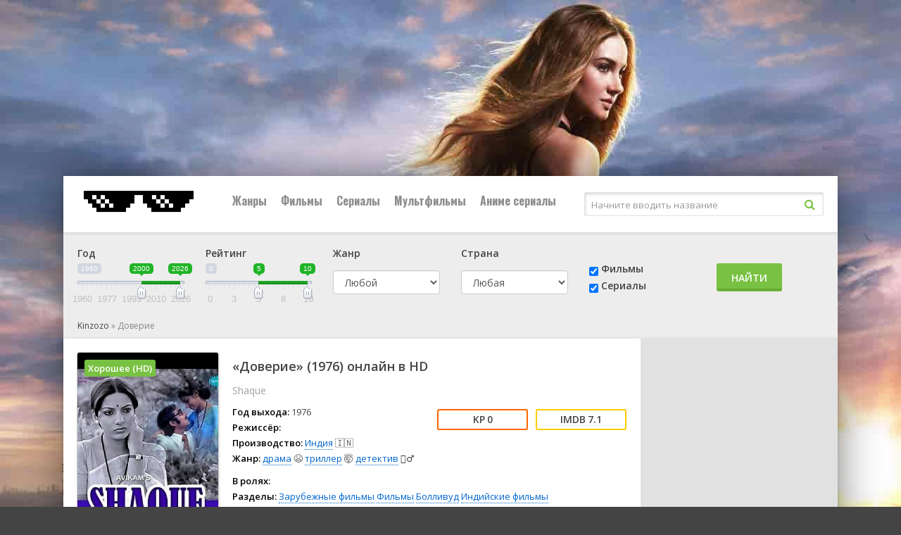

--- FILE ---
content_type: text/html; charset=utf-8
request_url: https://nu11.kinzozo.sbs/film/16476617~%D0%94%D0%BE%D0%B2%D0%B5%D1%80%D0%B8%D0%B5
body_size: 21880
content:
<!DOCTYPE html>
<html lang="ru">
<head>
<meta charset="utf-8">
<title>Доверие» (1976) Фильм смотреть онлайн в HD — Kinzozo</title>
<meta name="description" content="Смотреть Фильм «Доверие» онлайн и бесплатно на Kinzozo. Винод Джоши, его жена Мина и маленький сын Митту – счастливая и любящая семья. Однажды Винод возвращается домой и рассказывает жене, что на его работе было с...">


<link rel="canonical" href="/film/16476617~Доверие">
<meta property="og:image" content="http://nu11.kinzozo.sbs/static/types/cinema/posters/st-66139/25ce1dfe.jpg">
<meta property="og:site_name" content="Kinzozo">
<meta property="og:type" content="movie">
<meta property="og:title" content="Доверие смотреть Фильм в hd 720 - 1080">
<meta property="og:url" content="http://nu11.kinzozo.sbs/film/16476617~Доверие">
<meta name="viewport" content="width=device-width, initial-scale=1.0" />
<link rel="shortcut icon" href="/types/cinema/template/images/favicon/new/st-favicon3/3e1e2ef2.ico" />
<link rel="stylesheet" href="/types/cinema/template/lordfilm/bootstrap/css/bootstrap.min.css">
<!-- <link rel="stylesheet" href="/types/engine/template/css/font-awesome/5.3.1/css/all.min.css"> -->
<link rel="preload" href="/types/engine/template/css/font-awesome/5.3.1/css/all.min.css" as="style" onload="this.onload=null;this.rel='stylesheet'">
<noscript><link rel="stylesheet" href="/types/engine/template/css/font-awesome/5.3.1/css/all.min.css"></noscript>
<link href="/types/cinema/template/lordfilm/css/styles.css?183" type="text/css" rel="stylesheet" />
<!-- <link href="/types/cinema/template/lordfilm/css/styles_dark.css?183" type="text/css" rel="stylesheet" /> -->
<!-- <link href="/types/cinema/template/lordfilm/css/engine.css" type="text/css" rel="stylesheet" /> -->
<link rel="preload" href="/types/cinema/template/lordfilm/css/engine.css" as="style" onload="this.onload=null;this.rel='stylesheet'">
<noscript><link href="/types/cinema/template/lordfilm/css/engine.css" type="text/css" rel="stylesheet" /></noscript>
<!-- <link href="https://fonts.googleapis.com/css?family=Open+Sans:400,600|Oswald:700&amp;subset=cyrillic" rel="stylesheet"> -->
<link rel="preload" href="https://fonts.googleapis.com/css?family=Open+Sans:400,600|Oswald:700&amp;subset=cyrillic" as="style" onload="this.onload=null;this.rel='stylesheet'">
<noscript><link href="https://fonts.googleapis.com/css?family=Open+Sans:400,600|Oswald:700&amp;subset=cyrillic" rel="stylesheet"></noscript>
<meta name="theme-color" content="#111">
<link href="/types/cinema/template/lordfilm/css/timer.css" type="text/css" rel="stylesheet" />
<link href="/types/cinema/template/lordfilm/css/main.css?183" type="text/css" rel="stylesheet" />
<!--Plugin CSS file with desired skin-->
<link rel="stylesheet" href="/types/cinema/template/lordfilm/libs/ion-rangeslider/css/ion.rangeSlider.min.css"/>  
<style>
	#search {
		margin-bottom: 20px;
	}
	.searchType {
		padding-top: 22px;
	}
	.searchSubmit {
		padding-top: 24px;
	}
	.searchGenre label {
		margin-bottom: 15px;
	}
	.searchCountry label {
		margin-bottom: 15px;
	}
	/* чтобы не съезжало в col-sm формате */
	@media (min-width: 768px) and (max-width: 992px) {
		.searchGenre {
			min-height: 94px;
		}
	}

	body {
		background: #444 url(/types/cinema/template/images/bg/kinoffond.jpg) center top fixed;
	}
</style>
<!-- Livewire Styles --><style >[wire\:loading][wire\:loading], [wire\:loading\.delay][wire\:loading\.delay], [wire\:loading\.inline-block][wire\:loading\.inline-block], [wire\:loading\.inline][wire\:loading\.inline], [wire\:loading\.block][wire\:loading\.block], [wire\:loading\.flex][wire\:loading\.flex], [wire\:loading\.table][wire\:loading\.table], [wire\:loading\.grid][wire\:loading\.grid], [wire\:loading\.inline-flex][wire\:loading\.inline-flex] {display: none;}[wire\:loading\.delay\.none][wire\:loading\.delay\.none], [wire\:loading\.delay\.shortest][wire\:loading\.delay\.shortest], [wire\:loading\.delay\.shorter][wire\:loading\.delay\.shorter], [wire\:loading\.delay\.short][wire\:loading\.delay\.short], [wire\:loading\.delay\.default][wire\:loading\.delay\.default], [wire\:loading\.delay\.long][wire\:loading\.delay\.long], [wire\:loading\.delay\.longer][wire\:loading\.delay\.longer], [wire\:loading\.delay\.longest][wire\:loading\.delay\.longest] {display: none;}[wire\:offline][wire\:offline] {display: none;}[wire\:dirty]:not(textarea):not(input):not(select) {display: none;}:root {--livewire-progress-bar-color: #2299dd;}[x-cloak] {display: none !important;}[wire\:cloak] {display: none !important;}dialog#livewire-error::backdrop {background-color: rgba(0, 0, 0, .6);}</style>
</head>
<body>

<div class="wrap">

	<div class="wrap-center wrap-main">
	
		<header class="header" id="header">
			<div class="header-in wrap-center fx-row fx-middle">
				<a href="/" class="logo"><img src="/types/cinema/template/images/logo/lordfilm/logo2.png" alt="Kinzozo" /></a>
				<div class="btn-menu"><span class="fa fa-bars"></span></div>
				<ul class="hmenu fx-row to-mob">
	<li><a href="#">Жанры</a>
		<div class="hidden-menu clearfix">
			<ul class="hm-col">
				<li><a href="/genres/7~Аниме">👩‍🎤 Аниме</a></li><li><a href="/genres/1848~Биография">📔 Биография</a></li><li><a href="/genres/65~Боевик">😎 Боевик</a></li><li><a href="/genres/5217~Вестерн">🐎 Вестерн</a></li><li><a href="/genres/843~Военный">👨‍✈️ Военный</a></li><li><a href="/genres/67~Детектив">🕵️‍♂️ Детектив</a></li><li><a href="/genres/1891~Детский">👶 Детский</a></li><li><a href="/genres/6013~Документальный">📑 Документальный</a></li><li><a href="/genres/50~Драма">😫 Драма</a></li><li><a href="/genres/84253~Игра">🎲 Игра</a></li><li><a href="/genres/1166~История">📖 История</a></li><li><a href="/genres/11~Комедия">🤪 Комедия</a></li><li><a href="/genres/24579~Концерт">🎙 Концерт</a></li><li><a href="/genres/431~Короткометражка">🎥 Короткометражка</a></li><li><a href="/genres/517~Криминал">🔪 Криминал</a></li><li><a href="/genres/10~Мелодрама">👫 Мелодрама</a></li><li><a href="/genres/99~Музыка">🎼 Музыка</a></li><li><a href="/genres/8~Мультфильм">🧚‍♀️ Мультфильм</a></li><li><a href="/genres/97~Мюзикл">🕺 Мюзикл</a></li><li><a href="/genres/9042~Новости">👨‍💼 Новости</a></li><li><a href="/genres/12~Приключения">🎒 Приключения</a></li><li><a href="/genres/11729~Реальное+тв">👨‍💻 Реальное тв</a></li><li><a href="/genres/98~Семейный">👨‍👩‍👧‍👦 Семейный</a></li><li><a href="/genres/478~Спорт">⚽ Спорт</a></li><li><a href="/genres/86744~Ток-шоу">🎤 Ток-шоу</a></li><li><a href="/genres/66~Триллер">🤯 Триллер</a></li><li><a href="/genres/418~Ужасы">😱 Ужасы</a></li><li><a href="/genres/9~Фантастика">🧙‍♀️ Фантастика</a></li><li><a href="/genres/21594~Фильм-нуар">🤠 Фильм-нуар</a></li><li><a href="/genres/83~Фэнтези">🧝‍♂️ Фэнтези</a></li><li><a href="/genres/13420~Церемония">🏅 Церемония</a></li>
			</ul>
		</div>
	</li>
	<li><a href="/group/7~Фильмы">Фильмы</a></li>
	<li><a href="/group/6~Сериалы">Сериалы</a></li>
	<li><a href="/group/12~Мультфильмы">Мультфильмы</a></li>
	<!-- <li><a href="/group/246~Мультсериалы">Мультсериалы</a></li> -->
	<li><a href="/group/247~Аниме+сериалыы">Аниме сериалы</a></li>
	
</ul>
				<style>
					.search-helper {
						margin-right: 20px;
						position: absolute;
						background-color: #fff;
						border: 1px solid #ccc;
						border-radius: 5px;
						padding: 10px;
					}
					.search-helper-list li {
						margin: 5px;
						font-size: 12px;
					}
				</style>
				<div class="search-wrap fx-1 to-mob">
					<form wire:snapshot="{&quot;data&quot;:{&quot;query&quot;:null,&quot;movies&quot;:null,&quot;domain&quot;:[[],{&quot;key&quot;:&quot;ru.kinzozo.com&quot;,&quot;class&quot;:&quot;App\\Models\\Domain&quot;,&quot;relations&quot;:[&quot;redirectTo&quot;,&quot;cinemaDomain&quot;,&quot;cinemaDomain.engineDomain&quot;,&quot;cinemaDomain.engineDomain.redirectTo&quot;,&quot;cinemaDomain.engineDomain.yandexRedirectTo&quot;,&quot;cinemaDomain.engineDomain.googleRedirectTo&quot;,&quot;cinemaDomain.engineDomain.bingRedirectTo&quot;,&quot;cinemaDomain.engineDomain.ruDomain&quot;,&quot;cinemaDomain.engineDomain.yandexRuDomain&quot;,&quot;cinemaDomain.engineDomain.googleRuDomain&quot;,&quot;cinemaDomain.engineDomain.bingRuDomain&quot;,&quot;metrika&quot;,&quot;template&quot;],&quot;s&quot;:&quot;elmdl&quot;}],&quot;requestedDomain&quot;:[[],{&quot;key&quot;:&quot;nu11.kinzozo.sbs&quot;,&quot;class&quot;:&quot;App\\Models\\Domain&quot;,&quot;relations&quot;:[&quot;mirrorOf&quot;,&quot;mirrorOf.redirectTo&quot;,&quot;mirrorOf.cinemaDomain&quot;,&quot;mirrorOf.cinemaDomain.engineDomain&quot;,&quot;mirrorOf.cinemaDomain.engineDomain.redirectTo&quot;,&quot;mirrorOf.cinemaDomain.engineDomain.yandexRedirectTo&quot;,&quot;mirrorOf.cinemaDomain.engineDomain.googleRedirectTo&quot;,&quot;mirrorOf.cinemaDomain.engineDomain.bingRedirectTo&quot;,&quot;mirrorOf.cinemaDomain.engineDomain.ruDomain&quot;,&quot;mirrorOf.cinemaDomain.engineDomain.yandexRuDomain&quot;,&quot;mirrorOf.cinemaDomain.engineDomain.googleRuDomain&quot;,&quot;mirrorOf.cinemaDomain.engineDomain.bingRuDomain&quot;,&quot;mirrorOf.metrika&quot;,&quot;mirrorOf.template&quot;,&quot;parentDomain&quot;,&quot;parentDomain.recaptchaKey&quot;],&quot;s&quot;:&quot;elmdl&quot;}],&quot;focus&quot;:false,&quot;filter_opened&quot;:false,&quot;filter_name&quot;:&quot;\u0412\u0441\u0435&quot;,&quot;template&quot;:null},&quot;memo&quot;:{&quot;id&quot;:&quot;KgNkfh8SfNeix5alQDNz&quot;,&quot;name&quot;:&quot;cinema.dropdown-search&quot;,&quot;path&quot;:&quot;film\/16476617~%D0%94%D0%BE%D0%B2%D0%B5%D1%80%D0%B8%D0%B5&quot;,&quot;method&quot;:&quot;GET&quot;,&quot;release&quot;:&quot;a-a-a&quot;,&quot;children&quot;:[],&quot;scripts&quot;:[],&quot;assets&quot;:[],&quot;errors&quot;:[],&quot;locale&quot;:&quot;ru&quot;},&quot;checksum&quot;:&quot;40cc0702489c3e964889453ceaaa074c99d67b1e3ac4435459192edfa0aa510a&quot;}" wire:effects="{&quot;partials&quot;:[]}" wire:id="KgNkfh8SfNeix5alQDNz" method="get" action="/search" x-data="{ focus: false }" @click.outside="focus = false">
    <input type="hidden" name="do" value="search" />
    <input type="hidden" name="subaction" value="search" />
    <div class="search-box">
        <input class="main-search" name="q" placeholder="Начните вводить название" autocomplete="off"
            type="text" wire:model.live="query" @focus="focus = true" />
        <button type="submit"><span class="fa fa-search"></span></button>
    </div>
    <div class="search-helper" x-show="focus">
        <ul class="search-helper-list">
            <!--[if BLOCK]><![endif]--><!--[if ENDBLOCK]><![endif]-->        </ul>
    </div>
</form>
				</div>
			</div>
		</header>
		
		<!-- END HEADER -->
		
		<div class="content">
			
		
			<main class="main">
				<!-- <div class="row">
  <div class="col-12 text-right">
    <button class="btn btn-success btnTop50 savedMoviesBtn mb-3" data-toggle="collapse" data-target="#savedMoviesWrapper">
      <i class="fas fa-play"></i> Продолжить просмотр
    </button>
    <script>
      document.addEventListener("DOMContentLoaded", function() {
        savedMoviesLoaded = false;
        $('.savedMoviesBtn').on('click',function(){
          if (!savedMoviesLoaded) {
            showSavedMovies('savedMovies');
            savedMoviesLoaded = true;
          }
        });
      });
    </script>
    <a class="btn btn-success mb-3" href="/top50">
      <i class="fas fa-trophy"></i> ТОП 50
    </a>
     <a class="btn btn-success btnTop50 mb-3" href="/api/lucky">
      <i class="fas fa-gift"></i> МНЕ ПОВЕЗЕТ
    </a>
     <a href="/compilations" class="btn btn-success mb-3">
      Подборки <i class="fas fa-medal"></i>
    </a>
  </div>
</div> -->
<div class="collapse mb-3" id="savedMoviesWrapper">
  <div class="sect">
    <div class="sect-cont sect-items clearfix" id="savedMovies">
    </div>
  </div>
</div>
<!-- убрать  show если верну кнопку -->
<div class="mb-3" id="search">
  <div class="card card-body">
    <form class="my-2 my-lg-0" method="post" action="/search">
      <div class="row">
        <!-- <div class="col-6 col-md-3 col-lg-2">
          <div class="form-group">
            <label>Название</label>
            <input class="form-control mr-sm-2 cool-search" type="search" name="q" placeholder="Кино или сериал" aria-label="Search" value="" autocomplete="off">
            <div class="dropdown-menu cool-search-helper" style="width: 200px; padding: 0;">
              <ul class="list-group cool-search-helper-list">

              </ul>
            </div>
          </div>
        </div> -->
        <script>
          document.addEventListener("DOMContentLoaded", function() {
            $('.cool-search').keyup(function(){
              query = $('.cool-search').val();
              if (query.length > 1) {
                $.ajax({
                  method: "GET",
                  url: "/api/searchInputHelper",
                  data: { q: query }
                })
                .done(function( msg ) {
              // alert(msg);
              $('.cool-search-helper').fadeIn();
              $('.cool-search-helper-list').html(msg);
            })
              } else {
                $('.cool-search-helper-list').html('');
              }
            });
          });
        </script>
        <!-- <div class="col-6 col-md-3 col-lg-3 types">
          <div class="btn-group btn-group-toggle" data-toggle="buttons">
            <label class="btn btn-secondary all">
              <input type="radio" name="options" value="" autocomplete="off"> Все
            </label>
            <label class="btn btn-secondary movie">
              <input type="radio" name="options" value="2" autocomplete="off"> Фильмы
            </label>
            <label class="btn btn-secondary serial">
              <input type="radio" name="options" value="1" autocomplete="off"> Сериалы
            </label>
          </div>
        </div> -->
        <div class="col-6 col-xs-6 col-sm-4 col-md-2 col-lg-2">
          <div class="form-group">
            <label>Год</label>
            <div id="yearRange">
            </div>
            <input type="hidden" name="yearFrom" value="">
            <input type="hidden" name="yearTo" value="">
            <!-- <select class="form-control" name="year">
              <option value="">Любой</option>
              <option value="2026" >2026</option>
<option value="2025" >2025</option>
<option value="2024" >2024</option>
<option value="2023" >2023</option>
<option value="2022" >2022</option>
<option value="2021" >2021</option>
<option value="2020" >2020</option>
<option value="2019" >2019</option>
<option value="2018" >2018</option>
<option value="2017" >2017</option>
<option value="2016" >2016</option>
<option value="2015" >2015</option>
<option value="2014" >2014</option>
<option value="2013" >2013</option>
<option value="2012" >2012</option>
<option value="2011" >2011</option>
<option value="2010" >2010</option>
<option value="2009" >2009</option>
<option value="2008" >2008</option>
<option value="2007" >2007</option>
<option value="2006" >2006</option>
<option value="2005" >2005</option>
<option value="2004" >2004</option>
<option value="2003" >2003</option>
<option value="2002" >2002</option>
<option value="2001" >2001</option>
<option value="2000" >2000</option>
<option value="1999" >1999</option>
<option value="1998" >1998</option>
<option value="1997" >1997</option>
<option value="1996" >1996</option>
<option value="1995" >1995</option>
<option value="1994" >1994</option>
<option value="1993" >1993</option>
<option value="1992" >1992</option>
<option value="1991" >1991</option>
<option value="1990" >1990</option>
<option value="1989" >1989</option>
<option value="1988" >1988</option>
<option value="1987" >1987</option>
<option value="1986" >1986</option>
<option value="1985" >1985</option>
<option value="1984" >1984</option>
<option value="1983" >1983</option>
<option value="1982" >1982</option>
<option value="1981" >1981</option>
<option value="1980" >1980</option>
<option value="1979" >1979</option>
<option value="1978" >1978</option>
<option value="1977" >1977</option>
<option value="1976" >1976</option>
<option value="1975" >1975</option>
<option value="1974" >1974</option>
<option value="1973" >1973</option>
<option value="1972" >1972</option>
<option value="1971" >1971</option>
<option value="1970" >1970</option>
<option value="1969" >1969</option>
<option value="1968" >1968</option>
<option value="1967" >1967</option>
<option value="1966" >1966</option>
<option value="1965" >1965</option>
<option value="1964" >1964</option>
<option value="1963" >1963</option>
<option value="1962" >1962</option>
<option value="1961" >1961</option>
<option value="1960" >1960</option>
<option value="1959" >1959</option>
<option value="1958" >1958</option>
<option value="1957" >1957</option>
<option value="1956" >1956</option>
<option value="1955" >1955</option>
<option value="1954" >1954</option>
<option value="1953" >1953</option>
<option value="1952" >1952</option>
<option value="1951" >1951</option>
<option value="1950" >1950</option>
<option value="1949" >1949</option>
<option value="1948" >1948</option>
<option value="1947" >1947</option>
<option value="1946" >1946</option>
<option value="1945" >1945</option>
<option value="1944" >1944</option>
<option value="1943" >1943</option>
<option value="1942" >1942</option>
<option value="1941" >1941</option>
<option value="1940" >1940</option>
<option value="1939" >1939</option>
<option value="1938" >1938</option>
<option value="1937" >1937</option>
<option value="1936" >1936</option>
<option value="1935" >1935</option>
<option value="1934" >1934</option>
<option value="1933" >1933</option>
<option value="1932" >1932</option>
<option value="1931" >1931</option>
<option value="1930" >1930</option>
<option value="1929" >1929</option>
<option value="1928" >1928</option>
<option value="1927" >1927</option>
<option value="1926" >1926</option>
<option value="1925" >1925</option>
<option value="1924" >1924</option>
<option value="1923" >1923</option>
<option value="1922" >1922</option>
<option value="1921" >1921</option>
<option value="1920" >1920</option>
<option value="1919" >1919</option>
<option value="1918" >1918</option>
<option value="1917" >1917</option>
<option value="1916" >1916</option>
<option value="1915" >1915</option>
<option value="1914" >1914</option>
<option value="1913" >1913</option>
<option value="1912" >1912</option>
<option value="1911" >1911</option>
<option value="1910" >1910</option>
<option value="1909" >1909</option>
<option value="1908" >1908</option>
<option value="1907" >1907</option>
<option value="1906" >1906</option>
<option value="1905" >1905</option>
<option value="1904" >1904</option>
<option value="1903" >1903</option>
<option value="1902" >1902</option>
<option value="1898" >1898</option>
<option value="1895" >1895</option>

            </select> -->
          </div>
        </div>
        <div class="col-6 col-xs-6 col-sm-4 col-md-2 col-lg-2 searchRating">
          <div class="form-group">
            <label>Рейтинг</label>
            <div id="ratingRange">
            </div>
            <input type="hidden" name="ratingFrom" value="">
            <input type="hidden" name="ratingTo" value="">
          </div>
        </div>
        <div class="col-6 col-xs-6 col-sm-4 col-md-2 col-lg-2 searchGenre">
          <div class="form-group">
            <label>Жанр</label>
            <select class="form-control" name="genre">
              <option value="">Любой</option>
              <option value="7" >👩‍🎤 аниме</option>
<option value="8" >🧚‍♀️ мультфильм</option>
<option value="9" >🧙‍♀️ фантастика</option>
<option value="10" >👫 мелодрама</option>
<option value="11" >🤪 комедия</option>
<option value="12" >🎒 приключения</option>
<option value="50" >😫 драма</option>
<option value="65" >😎 боевик</option>
<option value="66" >🤯 триллер</option>
<option value="67" >🕵️‍♂️ детектив</option>
<option value="83" >🧝‍♂️ фэнтези</option>
<option value="97" >🕺 мюзикл</option>
<option value="98" >👨‍👩‍👧‍👦 семейный</option>
<option value="99" >🎼 музыка</option>
<option value="418" >😱 ужасы</option>
<option value="431" >🎥 короткометражка</option>
<option value="478" >⚽ спорт</option>
<option value="517" >🔪 криминал</option>
<option value="843" >👨‍✈️ военный</option>
<option value="1166" >📖 история</option>
<option value="1848" >📔 биография</option>
<option value="1891" >👶 детский</option>
<option value="3614" >💑 для взрослых</option>
<option value="5217" >🐎 вестерн</option>
<option value="6013" >📑 документальный</option>
<option value="9042" >👨‍💼 новости</option>
<option value="11729" >👨‍💻 реальное тв</option>
<option value="13420" >🏅 церемония</option>
<option value="21594" >🤠 фильм-нуар</option>
<option value="24579" >🎙 концерт</option>
<option value="84253" >🎲 игра</option>
<option value="86744" >🎤 ток-шоу</option>

            </select>
          </div>
        </div>
        <div class="col-6 col-xs-6 col-sm-4 col-md-2 col-lg-2 searchCountry">
          <div class="form-group">
            <label>Страна</label>
            <select class="form-control" name="country">
              <option value="">Любая</option>
              <!-- <option value="406">🇷🇺 Россия</option> -->
              <option value="202">🇺🇸 США</option>
              <option value="2536" >🇦🇺 Австралия</option>
<option value="10666" >🇦🇹 Австрия</option>
<option value="57465" >🇦🇿 Азербайджан</option>
<option value="12433" >🇦🇱 Албания</option>
<option value="36674" >🇩🇿 Алжир</option>
<option value="82195" >🇦🇴 Ангола</option>
<option value="93193" >🇦🇩 Андорра</option>
<option value="199701" > Антарктида</option>
<option value="132393" > Антильские Острова</option>
<option value="6937" >🇦🇷 Аргентина</option>
<option value="80228" >🇦🇲 Армения</option>
<option value="19112" >🇦🇼 Аруба</option>
<option value="89699" >🇦🇫 Афганистан</option>
<option value="81415" >🇧🇸 Багамы</option>
<option value="112147" >🇧🇩 Бангладеш</option>
<option value="196652" > Барбадос</option>
<option value="49377" >🇧🇭 Бахрейн</option>
<option value="9361" >🇧🇾 Беларусь</option>
<option value="145045" >🇧🇿 Белиз</option>
<option value="668497" > Белоруссия</option>
<option value="101" >🇧🇪 Бельгия</option>
<option value="668798" > Бенин</option>
<option value="668947" > Берег Слоновой кости</option>
<option value="138198" >🇧🇲 Бермуды</option>
<option value="668780" > Бирма</option>
<option value="11008" >🇧🇬 Болгария</option>
<option value="80593" >🇧🇴 Боливия</option>
<option value="42245" >🇧🇦 Босния и Герцеговина</option>
<option value="266686" > Босния-Герцеговина</option>
<option value="40753" >🇧🇼 Ботсвана</option>
<option value="3995" >🇧🇷 Бразилия</option>
<option value="668701" > Бруней-Даруссалам</option>
<option value="235064" > Буркина-Фасо</option>
<option value="668949" > Бурунди</option>
<option value="54014" >🇧🇹 Бутан</option>
<option value="139583" >🇻🇺 Вануату</option>
<option value="152647" >🇻🇦 Ватикан</option>
<option value="635" >🇬🇧 Великобритания</option>
<option value="4165" >🇭🇺 Венгрия</option>
<option value="34086" >🇻🇪 Венесуэла</option>
<option value="668699" > Виргинские Острова</option>
<option value="668627" > Виргинские Острова (Великобритания)</option>
<option value="6897" >🇻🇳 Вьетнам</option>
<option value="668595" > Вьетнам Северный</option>
<option value="137572" >🇭🇹 Гаити</option>
<option value="668864" > Гамбия</option>
<option value="51590" >🇬🇭 Гана</option>
<option value="180284" > Гваделупа</option>
<option value="132523" >🇬🇹 Гватемала</option>
<option value="668757" > Гвинея</option>
<option value="668700" > Гвинея-Бисау</option>
<option value="3286" >🇩🇪 Германия</option>
<option value="71620" >🇩🇪 Германия (ГДР)</option>
<option value="14808" >🇩🇪 Германия (ФРГ)</option>
<option value="668848" > Гибралтар</option>
<option value="668647" > Гондурас</option>
<option value="265" >🇭🇰 Гонконг</option>
<option value="169257" >🇬🇱 Гренландия</option>
<option value="15500" >🇬🇷 Греция</option>
<option value="8252" >🇬🇪 Грузия</option>
<option value="6330" >🇩🇰 Дания</option>
<option value="668702" > Джибути</option>
<option value="13542" >🇩🇴 Доминикана</option>
<option value="38553" >🇪🇬 Египет</option>
<option value="115661" >🇿🇲 Замбия</option>
<option value="13532" >🇿🇼 Зимбабве</option>
<option value="8595" >🇮🇱 Израиль</option>
<option value="7409" >🇮🇳 Индия</option>
<option value="7015" >🇮🇩 Индонезия</option>
<option value="4121" >🇯🇴 Иордания</option>
<option value="90291" >🇮🇶 Ирак</option>
<option value="7233" >🇮🇷 Иран</option>
<option value="2774" >🇮🇪 Ирландия</option>
<option value="7098" >🇮🇸 Исландия</option>
<option value="1110" >🇪🇸 Испания</option>
<option value="3285" >🇮🇹 Италия</option>
<option value="668865" > Йемен</option>
<option value="668594" > Кабо-Верде</option>
<option value="10285" >🇰🇿 Казахстан</option>
<option value="53638" >🇰🇾 Каймановы острова</option>
<option value="15581" >🇰🇭 Камбоджа</option>
<option value="18110" >🇨🇲 Камерун</option>
<option value="115" >🇨🇦 Канада</option>
<option value="7234" >🇶🇦 Катар</option>
<option value="51588" >🇰🇪 Кения</option>
<option value="23202" >🇨🇾 Кипр</option>
<option value="668510" > Киргизия</option>
<option value="264" >🇨🇳 Китай</option>
<option value="18037" >🇨🇴 Колумбия</option>
<option value="126751" >🇨🇬 Конго</option>
<option value="162479" >🇨🇬 Конго (ДРК)</option>
<option value="668650" > Корея</option>
<option value="98168" >🇰🇵 Корея Северная</option>
<option value="1103" >🇰🇷 Корея Южная</option>
<option value="128994" >🇽🇰 Косово</option>
<option value="133655" >🇨🇷 Коста-Рика</option>
<option value="668697" > Кот-д’Ивуар</option>
<option value="19846" >🇨🇺 Куба</option>
<option value="15389" >🇰🇼 Кувейт</option>
<option value="109501" >🇰🇬 Кыргызстан</option>
<option value="104067" >🇱🇦 Лаос</option>
<option value="9314" >🇱🇻 Латвия</option>
<option value="668609" > Лесото</option>
<option value="58382" >🇱🇷 Либерия</option>
<option value="13203" >🇱🇧 Ливан</option>
<option value="15388" >🇱🇾 Ливия</option>
<option value="7167" >🇱🇹 Литва</option>
<option value="60735" >🇱🇮 Лихтенштейн</option>
<option value="2775" >🇱🇺 Люксембург</option>
<option value="668571" > Маврикий</option>
<option value="122800" >🇲🇷 Мавритания</option>
<option value="120393" >🇲🇬 Мадагаскар</option>
<option value="32836" >🇲🇴 Макао</option>
<option value="20998" >🇲🇰 Македония</option>
<option value="178883" > Малави</option>
<option value="23792" >🇲🇾 Малайзия</option>
<option value="199405" > Мали</option>
<option value="199700" > Мальдивы</option>
<option value="43827" >🇲🇹 Мальта</option>
<option value="15390" >🇲🇦 Марокко</option>
<option value="668626" > Мартиника</option>
<option value="8001" >🇲🇽 Мексика</option>
<option value="668589" > Мозамбик</option>
<option value="156214" >🇲🇩 Молдова</option>
<option value="29186" >🇲🇨 Монако</option>
<option value="106623" >🇲🇳 Монголия</option>
<option value="236748" > Мьянма</option>
<option value="13531" >🇳🇦 Намибия</option>
<option value="2537" >🇳🇵 Непал</option>
<option value="119526" >🇳🇬 Нигерия</option>
<option value="2567" >🇳🇱 Нидерланды</option>
<option value="216153" > Никарагуа</option>
<option value="12297" >🇳🇿 Новая Зеландия</option>
<option value="668514" > Новая Каледония</option>
<option value="7097" >🇳🇴 Норвегия</option>
<option value="1588" >🇦🇪 ОАЭ</option>
<option value="158910" >🇵🇸 Оккупированная Палестинская территория</option>
<option value="668773" > Оман</option>
<option value="76880" >🇮🇲 Остров Мэн</option>
<option value="668936" > Остров Святой Елены</option>
<option value="20326" >🇵🇰 Пакистан</option>
<option value="205519" > Палау</option>
<option value="20339" >🇵🇸 Палестина</option>
<option value="87396" >🇵🇦 Панама</option>
<option value="76842" >🇵🇬 Папуа - Новая Гвинея</option>
<option value="106353" >🇵🇾 Парагвай</option>
<option value="22740" >🇵🇪 Перу</option>
<option value="551" >🇵🇱 Польша</option>
<option value="305" >🇵🇹 Португалия</option>
<option value="24623" >🇵🇷 Пуэрто Рико</option>
<option value="90301" >🇷🇪 Реюньон</option>
<option value="155180" >🇷🇼 Руанда</option>
<option value="13173" >🇷🇴 Румыния</option>
<option value="123113" >🇸🇻 Сальвадор</option>
<option value="668948" > Сан-Марино</option>
<option value="51589" >🇸🇦 Саудовская Аравия</option>
<option value="668605" > Северная Македония</option>
<option value="239476" > Сейшельские острова</option>
<option value="13202" >🇸🇳 Сенегал</option>
<option value="668863" > Сент-Китс и Невис</option>
<option value="20732" >🇷🇸 Сербия</option>
<option value="141051" >🇷🇸 Сербия и Черногория</option>
<option value="13444" >🇸🇬 Сингапур</option>
<option value="159388" >🇸🇾 Сирия</option>
<option value="1351" >🇸🇰 Словакия</option>
<option value="47881" >🇸🇮 Словения</option>
<option value="668767" > СНГ</option>
<option value="144327" >🇸🇴 Сомали</option>
<option value="17621" >🇷🇺 СССР</option>
<option value="144328" >🇸🇩 Судан</option>
<option value="202" >🇺🇸 США</option>
<option value="234425" > Сьерра-Леоне</option>
<option value="66713" >🇹🇯 Таджикистан</option>
<option value="634" >🇹🇭 Таиланд</option>
<option value="1926" >🇹🇼 Тайвань</option>
<option value="22741" >🇹🇿 Танзания</option>
<option value="668648" > Тринидад и Тобаго</option>
<option value="32285" >🇹🇳 Тунис</option>
<option value="217669" > Туркменистан</option>
<option value="1837" >🇹🇷 Турция</option>
<option value="137573" >🇺🇬 Уганда</option>
<option value="6517" >🇺🇿 Узбекистан</option>
<option value="6813" >🇺🇦 Украина</option>
<option value="14013" >🇺🇾 Уругвай</option>
<option value="668709" > Фарерские острова</option>
<option value="97552" >🇫🇯 Фиджи</option>
<option value="518" >🇵🇭 Филиппины</option>
<option value="6331" >🇫🇮 Финляндия</option>
<option value="100" >🇫🇷 Франция</option>
<option value="149567" >🇵🇫 Французская Полинезия</option>
<option value="1352" >🇭🇷 Хорватия</option>
<option value="668786" > ЦАР</option>
<option value="162124" >🇹🇩 Чад</option>
<option value="103157" >🇲🇪 Черногория</option>
<option value="1350" >🇨🇿 Чехия</option>
<option value="37503" >🇨🇿 Чехословакия</option>
<option value="9109" >🇨🇱 Чили</option>
<option value="9649" >🇨🇭 Швейцария</option>
<option value="6329" >🇸🇪 Швеция</option>
<option value="64554" >🇱🇰 Шри-Ланка</option>
<option value="98141" >🇪🇨 Эквадор</option>
<option value="668724" > Эритрея</option>
<option value="10600" >🇪🇪 Эстония</option>
<option value="175978" >🇪🇹 Эфиопия</option>
<option value="8512" >🇿🇦 ЮАР</option>
<option value="18228" > Югославия</option>
<option value="60873" > Югославия (ФР)</option>
<option value="98159" >🇯🇲 Ямайка</option>
<option value="13" >🇯🇵 Япония</option>

            </select>
          </div>
        </div>
        <!--  <div class="col-6 col-md-3 col-lg-2">
          <div class="form-group">
            <label>Сортировать</label>
            <select class="form-control" name="order">
              <option value="topRated" >По рейтингу</option>
<option value="mostRecent" >По дате</option>
<option value="recentAndTopRated" >Популярные новинки</option>

            </select>
          </div>
        </div> -->
        <div class="col-6 col-xs-6 col-sm-4 col-md-2 col-lg-2 searchType">
          <!-- <label>&nbsp;</label> -->
         <div class="form-group">
          <div class="form-check">
            <input class="form-check-input" type="checkbox" name="typeMovie" id="typeMovie" value="2" checked>
            <label class="form-check-label" for="typeMovie">
              Фильмы
            </label>
          </div>
          <div class="form-check">
            <input class="form-check-input" type="checkbox" name="typeSerial" id="typeSerial" value="1" checked>
            <label class="form-check-label" for="typeSerial">
              Сериалы
            </label>
          </div>
        </div>
      </div>
      <div class="col-6 col-xs-6 col-sm-4 col-md-2 col-lg-2 searchSubmit">
        <!-- <label>&nbsp;</label> -->
        <button class="btn btn-outline-success my-0 my-sm-0" type="submit" style="display: block;">Найти</button>
      </div>
      </div>
    </form>
  </div>
</div>

<script>
  document.addEventListener("DOMContentLoaded", function() {
    ratingFrom = '';
    ratingTo = '';
    yearFrom = '';
    yearTo = '';
    typeMovie = '';
    typeSerial = '';
    if (!ratingFrom) {
      ratingFrom = '5';
    }
    if (!ratingTo) {
      ratingTo = '10';
    }
    if (!yearFrom) {
      yearFrom = '2000';
    }
    if (!yearTo) {
      yearTo = '2026';
    }
    if (!typeMovie) {
      $('#typeMovie').prop('checked',false);
    }
    if (!typeSerial) {
      $('#typeSerial').prop('checked',false);
    }
    if (!typeMovie & !typeSerial) {
      $('#typeMovie').prop('checked',true); 
      $('#typeSerial').prop('checked',true);
    }
    $("#ratingRange").ionRangeSlider({
      type: "double",
      grid: true,
      min: 0,
      max: 10,
      from: ratingFrom,
      to: ratingTo,
      skin: "modern",
      onChange: function (data) {
        $('input[name="ratingFrom"]').val(data.from);
        $('input[name="ratingTo"]').val(data.to);
      },
      onStart: function (data) {
        $('input[name="ratingFrom"]').val(data.from);
        $('input[name="ratingTo"]').val(data.to);
      }
    });

    $("#yearRange").ionRangeSlider({
      type: "double",
      grid: true,
      min: 1960,
      max: 2026,
      from: yearFrom,
      to: yearTo,
      skin: "modern",
      prettify_enabled: false,
      onChange: function (data) {
        $('input[name="yearFrom"]').val(data.from);
        $('input[name="yearTo"]').val(data.to);
      },
      onStart: function (data) {
        $('input[name="yearFrom"]').val(data.from);
        $('input[name="yearTo"]').val(data.to);
      }
    });
  });
</script>


<script type="application/ld+json">
    {"@context":"https:\/\/schema.org","@type":"Movie","name":"Доверие","image":"https:\/\/nu11.kinzozo.sbs\/static\/types\/cinema\/posters\/66139.jpg","dateCreated":"2022-12-17T16:36:32+03:00","url":"https:\/\/nu11.kinzozo.sbs\/film\/16476617~Доверие","director":{"@type":"Person","name":""},"aggregateRating":{"@type":"AggregateRating","bestRating":10,"worstRating":0,"ratingValue":6.6,"ratingCount":128}}
</script>

<script type="application/ld+json">
    {"@context":"https:\/\/schema.org","@type":"VideoObject","name":"Доверие","description":"Винод Джоши, его жена Мина и маленький сын Митту – счастливая и любящая семья. Однажды Винод возвращается домой и рассказывает жене, что на его работе было сове...","thumbnailUrl":"https:\/\/nu11.kinzozo.sbs\/static\/types\/cinema\/posters\/66139.jpg","uploadDate":"2022-12-17T16:36:32+03:00","embedUrl":"https:\/\/nu11.kinzozo.sbs\/embed-players\/16476617"}
</script>
	
<script type="application/ld+json">
  {
    "@context": "https://schema.org",
    "@type": "BreadcrumbList",
    "itemListElement": [{
      "@type": "ListItem",
      "position": 1,
      "name": "Kinzozo",
      "item": "https://nu11.kinzozo.sbs"
    },{
      "@type": "ListItem",
      "position": 2,
      "name": "Доверие",
      "item": "https://nu11.kinzozo.sbs/film/16476617~Доверие"
    }]
  }
</script>
<div class="speedbar nowrap">
	<span id="dle-speedbar">
		<span>
			<a href="/">
				<span>Kinzozo</span>
				<meta>
			</a>
		</span>
		&raquo; 
		<span>
			<span>Доверие</span>
		</span>
	</span>
</div>
				<div class="clearfix" id="in-full">
				    <article class="full ignore-select">

	<div class="fmain">
	
		<div class="fcols fx-row">
		
			<div class="fleft fx-1 fx-row">
			
				<div class="fleft-desc fx-1">
					<h1>«Доверие» (1976) онлайн в HD</h1>
                    <div class="foriginal">Shaque</div>
                    
                   
					<div class="flists fx-row">
                         
						<ul class="flist">
							
							<li><span>Год выхода:</span> 1976</li>
							<li><span>Режиссёр:</span> <ul class="movieInfoList"></ul></li>
                    		<!-- <li><span>Сценарий:</span> </li> -->
                    		<!-- <li><span>Продюсер:</span> Том Списс</li> -->
							<li><span>Производство:</span> <ul class="movieInfoList"><li><a href="/search?tag=7409&amp;index" title="Фильмы и сериалы из Индия">Индия</a> 🇮🇳</li>
</ul></li>
						    <li><span>Жанр:</span> <ul class="movieInfoList"><li><a href="/genres/50~Драма" title="Смотреть все &laquo;драма&raquo;">драма</a> 😫</li>
<li><a href="/genres/66~Триллер" title="Смотреть все &laquo;триллер&raquo;">триллер</a> 🤯</li>
<li><a href="/genres/67~Детектив" title="Смотреть все &laquo;детектив&raquo;">детектив</a> 🕵️‍♂️</li>
</ul></li>
							<!-- <li><span>Время:</span> 91 мин.</li> -->
						</ul> 

						<ul class="flist">
							<!-- <li><span>Качество:</span> 720 - 1080</li> -->
							<li class="frates fx-row">
								<div class="frate frate-kp" data-text="kp"><span>0</span></div>
								<div class="frate frate-imdb" data-text="imdb"><span>7.1</span></div>
							</li>
						</ul>
						
						<ul class="flist flist-wide">
              <!--    <li itemscope itemtype="http://schema.org/AggregateRating"><span itemprop="itemReviewed">Рейтинг фильма:</span> <span itemprop="ratingValue">0</span> / <span itemprop="bestRating">10</span> (<span itemprop="ratingCount">0</span> голосов)</li> -->
							<li><span>В ролях:</span> <ul class="movieInfoList"></ul></li>
              <li><span>Разделы:</span> <ul class="movieInfoList"><li><a href="/group/4" title="Фильмы и сериалы в категории &laquo;Зарубежные фильмы&raquo;">Зарубежные фильмы</a></li>
<li><a href="/group/7" title="Фильмы и сериалы в категории &laquo;Фильмы&raquo;">Фильмы</a></li>
<li><a href="/group/251" title="Фильмы и сериалы в категории &laquo;Болливуд&raquo;">Болливуд</a></li>
<li><a href="/group/355" title="Фильмы и сериалы в категории &laquo;Индийские фильмы&raquo;">Индийские фильмы</a></li>
</ul></li>
						</ul>

												
					</div>
				</div>
				
				<div class="fleft-img fx-first">
				<div class="fleft-img-in side-sticky">
					<div class="fposter img-wide">
						<picture>   
							<source srcset="/static/types/cinema/posters-webp/st-66139/a3bbfa6a.webp" type="image/webp">   
								<img srcset="/static/types/cinema/posters/st-66139/25ce1dfe.jpg" alt="Доверие"> 
							</picture>
                        <div class="th-series">Хорошее (HD)</div>
					</div>
					
					<div class="flikes fx-row">
						<div class="rate-plus ps" id="ps-20434" onclick="doRateLD('plus', '20434');"><span class="fa fa-thumbs-up"></span></div>
						<div class="slide-circle"></div>
						<div class="rate-minus ms" id="ms-20434" onclick="doRateLD('minus', '20434');"><span class="fa fa-thumbs-down"></span></div>
					</div>
					<div class="fvotes hidden"><div class="hidden"><span id="ratig-layer-20434" class="ignore-select"><span class="ratingtypeplusminus ignore-select ratingzero" >0</span></span></div> <span id="vote-num-id-20434">0</span> голосов</div>
					
				</div>
				</div>
				<div class="fsubtitle icon-l icon-blue"><span class="fa fa-file-text-o"></span> О чем Фильм Доверие: <div class="date_creat" title="Дата редактирования">17.12.2022</div></div>
					<div class="fdesc clearfix slice-this">
						Винод Джоши, его жена Мина и маленький сын Митту – счастливая и любящая семья. Однажды Винод возвращается домой и рассказывает жене, что на его работе было совершено убийство и украдена крупная сумма денег. За это преступление был арестован и осужден один из сотрудников фирмы. После этих событий Винод вдруг разбогател, семья переехала в богатый дом, появилась машина, прислуга. Из анонимного письма Мина узнает, что другой сослуживец подозревает в совершении преступления Винода. Муж, шокированный недоверием жены, отрицает все обвинения, но не может объяснить происхождение богатства. Проводя собственное расследование, Мина все более убеждается, что убийца и грабитель – ее собственный муж.
					</div>

					<div class="movieEpisodesDataList episodes fx-row">
						<h5>Дата выхода новых серий:</h5>
						<div class="collapse" id="episodesDataList">
							                        </div>
						<a role="button" class="show-more collapsed" data-toggle="collapse" href="#episodesDataList" data-toggle="collapse"></a>
					</div>
					<script>
						document.addEventListener("DOMContentLoaded", function() {
							// если есть график выхода новых серий, то скрываем блок "Список доступных серий"
							// alert($('#episodesDataList').is(':empty'));
							$('#episodesDataList').html($.trim($('#episodesDataList').html()));
							// alert($('#episodesDataList').is(':empty'));
							if ($('#episodesDataList').is(':empty')) {
								$('.movieEpisodesDataList').hide();
							} else {
								$('.episodesList').hide();
							}
							// если нет графика выхода новых серий, то скрываем этот блок
							$('#episodesDataList').html($.trim($('#episodesDataList').html()));
							if ($('#episodesDataList').is(':empty')) {
								$('.movieEpisodesDataList').hide();
							}
						});
					</script>

				<div class="fsubtitle"><h2>Смотреть Фильм Доверие (1976) онлайн в хорошем качестве</h2></div>
                
                
                
                
<div class="fplayer tabs-box playerBlock">

	<div style="background: #000 url(/types/cinema/template/templates/kinogo/images/loader.svg) no-repeat 50% 50%; min-height: 460px;">
		<div wire:snapshot="{&quot;data&quot;:{&quot;players&quot;:null,&quot;domainMovieId&quot;:null,&quot;domainMovie&quot;:[[],{&quot;key&quot;:16476617,&quot;class&quot;:&quot;cinema\\app\\models\\eloquent\\DomainMovie&quot;,&quot;relations&quot;:[&quot;movie&quot;,&quot;movie.tags&quot;,&quot;movie.episodes&quot;,&quot;groups&quot;,&quot;articles&quot;],&quot;s&quot;:&quot;elmdl&quot;}],&quot;movieEpisode&quot;:null,&quot;domain&quot;:null,&quot;template&quot;:null,&quot;country&quot;:null,&quot;isRealBot&quot;:false,&quot;isEmbed&quot;:false,&quot;activePlayer&quot;:null,&quot;availablePlayers&quot;:null},&quot;memo&quot;:{&quot;id&quot;:&quot;mzLZJwLNl3ySTG79lXvR&quot;,&quot;name&quot;:&quot;cinema.players&quot;,&quot;path&quot;:&quot;film\/16476617~%D0%94%D0%BE%D0%B2%D0%B5%D1%80%D0%B8%D0%B5&quot;,&quot;method&quot;:&quot;GET&quot;,&quot;release&quot;:&quot;a-a-a&quot;,&quot;children&quot;:[],&quot;scripts&quot;:[],&quot;assets&quot;:[],&quot;lazyLoaded&quot;:false,&quot;lazyIsolated&quot;:true,&quot;errors&quot;:[],&quot;locale&quot;:&quot;ru&quot;},&quot;checksum&quot;:&quot;440449089b1a75a80b2141ed44ec6afcf05cea2121992572dbdfb4d8d6d54b33&quot;}" wire:effects="{&quot;partials&quot;:[]}" wire:id="mzLZJwLNl3ySTG79lXvR" x-intersect="$wire.__lazyLoad(&#039;[base64]&#039;)"></div>	</div>
			
			<div class="fshare">
				<span class="fa fa-facebook" data-id="fb"></span>
				<span class="fa fa-vk" data-id="vk"></span>
				<span class="fa fa-odnoklassniki" data-id="ok"></span>
				<span class="fa fa-twitter" data-id="tw"></span>
				<span class="fa fa-paper-plane" data-id="tlg"></span>
			</div>
			<div class="sub-text clearfix">
			<span class="fa fa-mobile"></span>
            <p><strong>Смотреть Фильм Доверие (1976) бесплатно онлайн в хорошем качестве HD</strong> на телефоне в формате MP4. С нашего сайта Kinzozo можно скачать кино Доверие в хорошем качестве. И не забудьте поставить лайк!</p>
		</div>		
		</div>
		
		<!-- END FPLAYER -->
			</div>
			
			<!-- END FLEFT -->
			
			<div class="fright">
				 <div class="side-sticky">
				 	
				 	








				   <!-- <img src="/types/cinema/template/lordfilm/images/rkl210.jpg" alt="Реклама" /> -->
				</div>
			</div>
			
			<!-- END FRIGHT -->
			
		</div>
		
		<!-- END FCOLS -->
		
		
	
	</div>
	
	<!-- END FMAIN -->

    <div wire:snapshot="{&quot;data&quot;:{&quot;domain&quot;:[[],{&quot;key&quot;:&quot;ru.kinzozo.com&quot;,&quot;class&quot;:&quot;App\\Models\\Domain&quot;,&quot;relations&quot;:[&quot;redirectTo&quot;,&quot;cinemaDomain&quot;,&quot;cinemaDomain.engineDomain&quot;,&quot;cinemaDomain.engineDomain.redirectTo&quot;,&quot;cinemaDomain.engineDomain.yandexRedirectTo&quot;,&quot;cinemaDomain.engineDomain.googleRedirectTo&quot;,&quot;cinemaDomain.engineDomain.bingRedirectTo&quot;,&quot;cinemaDomain.engineDomain.ruDomain&quot;,&quot;cinemaDomain.engineDomain.yandexRuDomain&quot;,&quot;cinemaDomain.engineDomain.googleRuDomain&quot;,&quot;cinemaDomain.engineDomain.bingRuDomain&quot;,&quot;metrika&quot;,&quot;template&quot;],&quot;s&quot;:&quot;elmdl&quot;}],&quot;requestedDomain&quot;:[[],{&quot;key&quot;:&quot;nu11.kinzozo.sbs&quot;,&quot;class&quot;:&quot;App\\Models\\Domain&quot;,&quot;relations&quot;:[&quot;mirrorOf&quot;,&quot;mirrorOf.redirectTo&quot;,&quot;mirrorOf.cinemaDomain&quot;,&quot;mirrorOf.cinemaDomain.engineDomain&quot;,&quot;mirrorOf.cinemaDomain.engineDomain.redirectTo&quot;,&quot;mirrorOf.cinemaDomain.engineDomain.yandexRedirectTo&quot;,&quot;mirrorOf.cinemaDomain.engineDomain.googleRedirectTo&quot;,&quot;mirrorOf.cinemaDomain.engineDomain.bingRedirectTo&quot;,&quot;mirrorOf.cinemaDomain.engineDomain.ruDomain&quot;,&quot;mirrorOf.cinemaDomain.engineDomain.yandexRuDomain&quot;,&quot;mirrorOf.cinemaDomain.engineDomain.googleRuDomain&quot;,&quot;mirrorOf.cinemaDomain.engineDomain.bingRuDomain&quot;,&quot;mirrorOf.metrika&quot;,&quot;mirrorOf.template&quot;,&quot;parentDomain&quot;,&quot;parentDomain.recaptchaKey&quot;],&quot;s&quot;:&quot;elmdl&quot;}],&quot;domainMovie&quot;:[[],{&quot;key&quot;:16476617,&quot;class&quot;:&quot;cinema\\app\\models\\eloquent\\DomainMovie&quot;,&quot;relations&quot;:[&quot;movie&quot;,&quot;movie.tags&quot;,&quot;movie.episodes&quot;,&quot;groups&quot;,&quot;articles&quot;],&quot;s&quot;:&quot;elmdl&quot;}],&quot;name&quot;:null,&quot;text&quot;:null,&quot;captchaResponse&quot;:null},&quot;memo&quot;:{&quot;id&quot;:&quot;KGw9TIJAPKT1UfkVjUIA&quot;,&quot;name&quot;:&quot;cinema.movie-comments&quot;,&quot;path&quot;:&quot;film\/16476617~%D0%94%D0%BE%D0%B2%D0%B5%D1%80%D0%B8%D0%B5&quot;,&quot;method&quot;:&quot;GET&quot;,&quot;release&quot;:&quot;a-a-a&quot;,&quot;children&quot;:[],&quot;scripts&quot;:[],&quot;assets&quot;:[],&quot;errors&quot;:[],&quot;locale&quot;:&quot;ru&quot;},&quot;checksum&quot;:&quot;3d90f51c93411f6c7099a414d32247c500671f478945e3a1745280007d978c3f&quot;}" wire:effects="{&quot;partials&quot;:[],&quot;listeners&quot;:[&quot;answer&quot;]}" wire:id="KGw9TIJAPKT1UfkVjUIA" class="sect fcomms">

    <div class="card mb-5" style="margin-bottom: 30px;">
        <div class="card-body">
            <div class="mb-3">
                <!--[if BLOCK]><![endif]--><!--[if ENDBLOCK]><![endif]-->            </div>
        </div>
    </div>

    <div class="sect-header fx-row fx-middle fx-start">
        <div class="frels-title icon-right">
            Оставь свой отзыв
            <span class="fa fa-comments"></span>
        </div>
    </div>
    <div class="sect-cont fx-row">
        <div class="full-comms" id="full-comms">
            <div id="dle-ajax-comments"></div>
        </div>
        <div class="add-comms no-comms">
            <form id="form-comment">
                <div class="add-comm-form" id="add-comms">
                    <div class="ac-inputs fx-row">
                        <input type="text" maxlength="35" wire:model="name" id="name" placeholder="Ваше имя" />
                    </div>
                    <div class="ac-textarea">
                        <div class="bb-editor">
                            <textarea wire:model="text" id="comments" cols="70" rows="10"></textarea>
                        </div>
                    </div>
                    <div>
                        <button id="form-comment-button" type="submit">
                            Добавить комментарий
                        </button>
                    </div>
                </div>
                <input type="hidden" name="_token" value="mSvPHyQKlcBuFVVhQADJh4vqcXGEXtddOSS3V3JI" autocomplete="off">            </form>
            
            <!--[if BLOCK]><![endif]-->    <script>
        // перехватываем сабмит формы и подгружаем капчу
        document.getElementById('form-comment').addEventListener('submit', function(e) {
            e.preventDefault();
            // генерим скрипт капчи
            script = document.createElement("script");
            script.src =
                'https://www.google.com/recaptcha/api.js?render=6LfV46YnAAAAAI7ZGu_d-cI08_Mp9m9Auj8sd-AH';
            script.onload = function() {
                grecaptcha.ready(function() {
                    grecaptcha.execute(
                        '6LfV46YnAAAAAI7ZGu_d-cI08_Mp9m9Auj8sd-AH', {
                            action: 'submit'
                        }).then(function(token) {
                        // передаем ответ в livewire компонент
                        Livewire.find('KGw9TIJAPKT1UfkVjUIA').set('captchaResponse', token);
                        // вызываем сабмит компонента
                        Livewire.find('KGw9TIJAPKT1UfkVjUIA').submit();
                    });
                });
            };
            document.body.appendChild(script);
        });
    </script>
<!--[if ENDBLOCK]><![endif]-->        </div>
    </div>
</div>
	
	<div wire:snapshot="{&quot;data&quot;:{&quot;domain&quot;:[[],{&quot;key&quot;:&quot;ru.kinzozo.com&quot;,&quot;class&quot;:&quot;App\\Models\\Domain&quot;,&quot;relations&quot;:[&quot;redirectTo&quot;,&quot;cinemaDomain&quot;,&quot;cinemaDomain.engineDomain&quot;,&quot;cinemaDomain.engineDomain.redirectTo&quot;,&quot;cinemaDomain.engineDomain.yandexRedirectTo&quot;,&quot;cinemaDomain.engineDomain.googleRedirectTo&quot;,&quot;cinemaDomain.engineDomain.bingRedirectTo&quot;,&quot;cinemaDomain.engineDomain.ruDomain&quot;,&quot;cinemaDomain.engineDomain.yandexRuDomain&quot;,&quot;cinemaDomain.engineDomain.googleRuDomain&quot;,&quot;cinemaDomain.engineDomain.bingRuDomain&quot;,&quot;metrika&quot;,&quot;template&quot;],&quot;s&quot;:&quot;elmdl&quot;}],&quot;order&quot;:&quot;mr&quot;,&quot;orders&quot;:[{&quot;mr&quot;:&quot;\u043f\u043e \u0434\u0430\u0442\u0435&quot;,&quot;bt&quot;:&quot;\u043f\u043e \u0430\u043b\u0444\u0430\u0432\u0438\u0442\u0443&quot;,&quot;tr&quot;:&quot;\u043f\u043e \u0440\u0435\u0439\u0442\u0438\u043d\u0433\u0443&quot;,&quot;mv&quot;:&quot;\u043f\u043e \u043f\u0440\u043e\u0441\u043c\u043e\u0442\u0440\u0430\u043c&quot;,&quot;mc&quot;:&quot;\u043f\u043e \u043a\u043e\u043c\u043c\u0435\u043d\u0442\u0430\u0440\u0438\u044f\u043c&quot;,&quot;by&quot;:&quot;\u043f\u043e \u0433\u043e\u0434\u0443&quot;,&quot;mrv&quot;:&quot;\u0433\u043e\u0440\u044f\u0447\u0438\u0435 \u043d\u043e\u0432\u0438\u043d\u043a\u0438&quot;,&quot;mrr&quot;:&quot;\u043f\u043e\u0441\u043b\u0435\u0434\u043d\u0438\u0435 \u0440\u0435\u043b\u0438\u0437\u044b&quot;,&quot;wr&quot;:&quot;\u0445\u0443\u0434\u0448\u0435\u0435&quot;},{&quot;s&quot;:&quot;arr&quot;}],&quot;cached&quot;:false,&quot;limit&quot;:12,&quot;page&quot;:null,&quot;currentLimit&quot;:null,&quot;maxLimit&quot;:100,&quot;genre_id&quot;:null,&quot;year&quot;:null,&quot;country_id&quot;:null,&quot;group&quot;:null,&quot;onlyWithPoster&quot;:false,&quot;groupName&quot;:null,&quot;studio_id&quot;:null,&quot;rating&quot;:null,&quot;searchQuery&quot;:null,&quot;tag&quot;:null,&quot;yearFrom&quot;:null,&quot;yearTo&quot;:null,&quot;ratingFrom&quot;:null,&quot;ratingTo&quot;:null,&quot;type&quot;:null,&quot;hasTypes&quot;:[[],{&quot;s&quot;:&quot;arr&quot;}],&quot;hasGenres&quot;:[[],{&quot;s&quot;:&quot;arr&quot;}],&quot;hasCountries&quot;:[[],{&quot;s&quot;:&quot;arr&quot;}],&quot;hasStudios&quot;:[[],{&quot;s&quot;:&quot;arr&quot;}],&quot;hasGroups&quot;:[[],{&quot;s&quot;:&quot;arr&quot;}],&quot;yearRange&quot;:[[],{&quot;s&quot;:&quot;arr&quot;}],&quot;ratingRange&quot;:[[],{&quot;s&quot;:&quot;arr&quot;}],&quot;domainMovie&quot;:[[],{&quot;key&quot;:16476617,&quot;class&quot;:&quot;cinema\\app\\models\\eloquent\\DomainMovie&quot;,&quot;relations&quot;:[&quot;movie&quot;,&quot;movie.tags&quot;,&quot;movie.episodes&quot;,&quot;groups&quot;,&quot;articles&quot;],&quot;s&quot;:&quot;elmdl&quot;}],&quot;view&quot;:&quot;same-movies&quot;,&quot;watchList&quot;:false,&quot;favorites&quot;:false,&quot;withFilters&quot;:false,&quot;filament&quot;:false,&quot;fullFilters&quot;:false,&quot;mountedActions&quot;:[[],{&quot;s&quot;:&quot;arr&quot;}],&quot;defaultAction&quot;:null,&quot;defaultActionArguments&quot;:null,&quot;defaultActionContext&quot;:null,&quot;defaultTableAction&quot;:null,&quot;defaultTableActionRecord&quot;:null,&quot;defaultTableActionArguments&quot;:null,&quot;componentFileAttachments&quot;:[[],{&quot;s&quot;:&quot;arr&quot;}],&quot;areSchemaStateUpdateHooksDisabledForTesting&quot;:false,&quot;discoveredSchemaNames&quot;:[[],{&quot;s&quot;:&quot;arr&quot;}],&quot;paginators&quot;:[[],{&quot;s&quot;:&quot;arr&quot;}]},&quot;memo&quot;:{&quot;id&quot;:&quot;djauWjU8IWVNaMtSjjH5&quot;,&quot;name&quot;:&quot;cinema.templates.movie-list&quot;,&quot;path&quot;:&quot;film\/16476617~%D0%94%D0%BE%D0%B2%D0%B5%D1%80%D0%B8%D0%B5&quot;,&quot;method&quot;:&quot;GET&quot;,&quot;release&quot;:&quot;a-a-a&quot;,&quot;children&quot;:[],&quot;scripts&quot;:[],&quot;assets&quot;:[],&quot;lazyLoaded&quot;:false,&quot;lazyIsolated&quot;:true,&quot;errors&quot;:[],&quot;locale&quot;:&quot;ru&quot;},&quot;checksum&quot;:&quot;4932280087398e0661d60a0189c4fc93ad199a223fdd2c339fb8540d7cd2e3e8&quot;}" wire:effects="{&quot;partials&quot;:[],&quot;url&quot;:{&quot;defaultAction&quot;:{&quot;as&quot;:&quot;action&quot;,&quot;use&quot;:&quot;replace&quot;,&quot;alwaysShow&quot;:false,&quot;except&quot;:null},&quot;defaultActionArguments&quot;:{&quot;as&quot;:&quot;actionArguments&quot;,&quot;use&quot;:&quot;replace&quot;,&quot;alwaysShow&quot;:false,&quot;except&quot;:null},&quot;defaultActionContext&quot;:{&quot;as&quot;:&quot;actionContext&quot;,&quot;use&quot;:&quot;replace&quot;,&quot;alwaysShow&quot;:false,&quot;except&quot;:null},&quot;defaultTableAction&quot;:{&quot;as&quot;:&quot;tableAction&quot;,&quot;use&quot;:&quot;replace&quot;,&quot;alwaysShow&quot;:false,&quot;except&quot;:null},&quot;defaultTableActionRecord&quot;:{&quot;as&quot;:&quot;tableActionRecord&quot;,&quot;use&quot;:&quot;replace&quot;,&quot;alwaysShow&quot;:false,&quot;except&quot;:null},&quot;defaultTableActionArguments&quot;:{&quot;as&quot;:&quot;tableActionArguments&quot;,&quot;use&quot;:&quot;replace&quot;,&quot;alwaysShow&quot;:false,&quot;except&quot;:null}}}" wire:id="djauWjU8IWVNaMtSjjH5" x-intersect="$wire.__lazyLoad(&#039;[base64]&#039;)"></div>	
</article>
</div>



			</main>
		
		</div>
		<!-- END CONTENT -->
		
		<footer class="footer fx-row">
			<div class="ft-col ft-desc">
				&copy; "Kinzozo" - на сайте 112396 кино картины с хорошим HD качеством.
				<div class="ft-counter">
				    <!-- <img src="/types/cinema/template/lordfilm/images/count.png" alt='LiveInternet'> -->
                
                </div>
			</div>
		
			<div class="ft-col ft-menu">
				<span>Информация</span>
				<ul>
				    <li><a href="/sitemap.xml">Карта сайта</a></li>
				    <li><a href="/pravo.html">Правообладателям</a></li>
				    <li><a href="/articles">Статьи</a></li>
				    <li><a href="/">Главная</a></li>
				</ul>
			</div>
            	<div class="ft-col ft-menu">
            		<!-- <script src="//vk.com/js/api/openapi.js?121"></script>
            		<div id="vk_groups"></div>
            		<script>
            			VK.Widgets.Group("vk_groups", {mode: 1, width: "306", height: "400", color1: 'FFFFFF', color2: '2B587A', color3: '5B7FA6'}, 69086143);
            		</script> -->
			</div>
		</footer>
		
		<!-- END FOOTER -->
	
	</div>
	
	<!-- END WRAP-MAIN -->

</div>

<!-- END WRAP -->

<!--noindex-->


<!-- <div class="login-box not-logged">
	<form method="post">
		<div class="login-title">Авторизация</div>
		<div class="login-avatar"><span class="fa fa-user"></span></div>
		<div class="login-input"><input type="text" name="login_name" id="login_name" placeholder="Ваш логин"/></div>
		<div class="login-input"><input type="password" name="login_password" id="login_password" placeholder="Ваш пароль" /></div>
		<div class="login-check">
			<label for="login_not_save">
				<input type="checkbox" name="login_not_save" id="login_not_save" value="1"/>
				<span>Запомнить</span>
			</label> 
		</div>
		<div class="login-btn"><button onclick="submit();" type="submit" title="Вход">Войти на сайт</button></div>
		<input name="login" type="hidden" id="login" value="submit" />
		<div class="login-btm fx-row">
			<a href="/?do=register" class="log-register">Регистрация</a>
			<a href="https://lordfilm.net/index.php?do=lostpassword">Восстановить пароль</a>
		</div>
		<div class="login-soc-title">Или войти через</div>
		<div class="login-soc-btns">
			
			
			
			
			
			
		</div>
	</form>
</div>
 -->
<!--/noindex-->

<!-- Yandex.Metrika counter -->
<script type="text/javascript">
    document.addEventListener("DOMContentLoaded", function() {
        (function(m, e, t, r, i, k, a) {
            m[i] = m[i] || function() {
                (m[i].a = m[i].a || []).push(arguments)
            };
            m[i].l = 1 * new Date();
            for (var j = 0; j < document.scripts.length; j++) {
                if (document.scripts[j].src === r) {
                    return;
                }
            }
            k = e.createElement(t), a = e.getElementsByTagName(t)[0], k.async = 1, k.src = r, a.parentNode
                .insertBefore(k, a)
        })
        (window, document, "script", "https://mc.webvisor.org/metrika/tag_ww.js", "ym");

        
            ym(91537838, "init", {
                clickmap: true,
                trackLinks: true,
                accurateTrackBounce: true,
                webvisor: false
            });
        
        ym(67951732, "init", {
            clickmap: true,
            trackLinks: true,
            accurateTrackBounce: true,
            webvisor: false,
            params: {
                group: "ru.kinzozo.com",
            }
        });
    });
</script>
<noscript>
            <div>
            <img src="https://mc.yandex.ru/watch/91537838"
                style="position:absolute; left:-9999px;" alt="" />
        </div>
        <div>
        <img src="https://mc.yandex.ru/watch/67951732"
            style="position:absolute; left:-9999px;" alt="" />
    </div>
</noscript>
<!-- /Yandex.Metrika counter -->





<link href="/types/cinema/template/lordfilm/css/index.css" rel="stylesheet" type="text/css">
<script src="/types/cinema/template/lordfilm/js/index_general.js"></script>
<script src="/types/cinema/template/lordfilm/js/dle_js.js"></script>
<script src="/types/cinema/template/lordfilm/js/libs.js?1"></script>  
<script src="/types/cinema/template/lordfilm/js/timer.js"></script>
<script src="/types/cinema/template/js/main.js?183"></script>  
<script src="/types/cinema/template/bootstrap/js/bootstrap.min.js?183"></script>
<div wire:snapshot="{&quot;data&quot;:{&quot;domain&quot;:[[],{&quot;key&quot;:&quot;ru.kinzozo.com&quot;,&quot;class&quot;:&quot;App\\Models\\Domain&quot;,&quot;relations&quot;:[&quot;redirectTo&quot;,&quot;cinemaDomain&quot;,&quot;cinemaDomain.engineDomain&quot;,&quot;cinemaDomain.engineDomain.redirectTo&quot;,&quot;cinemaDomain.engineDomain.yandexRedirectTo&quot;,&quot;cinemaDomain.engineDomain.googleRedirectTo&quot;,&quot;cinemaDomain.engineDomain.bingRedirectTo&quot;,&quot;cinemaDomain.engineDomain.ruDomain&quot;,&quot;cinemaDomain.engineDomain.yandexRuDomain&quot;,&quot;cinemaDomain.engineDomain.googleRuDomain&quot;,&quot;cinemaDomain.engineDomain.bingRuDomain&quot;,&quot;metrika&quot;,&quot;template&quot;,&quot;components&quot;],&quot;s&quot;:&quot;elmdl&quot;}]},&quot;memo&quot;:{&quot;id&quot;:&quot;hVvfB2LumqgY7XErCs7q&quot;,&quot;name&quot;:&quot;notifier&quot;,&quot;path&quot;:&quot;film\/16476617~%D0%94%D0%BE%D0%B2%D0%B5%D1%80%D0%B8%D0%B5&quot;,&quot;method&quot;:&quot;GET&quot;,&quot;release&quot;:&quot;a-a-a&quot;,&quot;children&quot;:[],&quot;scripts&quot;:[&quot;2443021095-0&quot;],&quot;assets&quot;:[],&quot;errors&quot;:[],&quot;locale&quot;:&quot;ru&quot;},&quot;checksum&quot;:&quot;789e57ed3cf955a65515fde40c78c893c565a97fdfdc53c967b3167ed7f20038&quot;}" wire:effects="{&quot;partials&quot;:[],&quot;scripts&quot;:{&quot;2443021095-0&quot;:&quot;        &lt;script&gt;\n            window.notify = function({\n                type = &#039;info&#039;,\n                message\n            }) {\n                alert(message);\n            };\n        &lt;\/script&gt;\n        &quot;},&quot;listeners&quot;:[&quot;notify&quot;]}" wire:id="hVvfB2LumqgY7XErCs7q">
        </div>
<!--Plugin JavaScript file-->
<script src="/types/cinema/template/lordfilm/libs/ion-rangeslider/js/ion.rangeSlider.min.js"></script>
<script>
<!--
var dle_root       = '/';
var dle_admin      = '';
var dle_login_hash = '19898d2483464a30b6dc9bc6729a82d494f3e193';
var dle_group      = 5;
var dle_skin       = 'lordfilm';
var dle_wysiwyg    = '-1';
var quick_wysiwyg  = '1';
var dle_act_lang   = ["Да", "Нет", "Ввод", "Отмена", "Сохранить", "Удалить", "Загрузка. Пожалуйста, подождите..."];
var menu_short     = 'Быстрое редактирование';
var menu_full      = 'Полное редактирование';
var menu_profile   = 'Просмотр профиля';
var menu_send      = 'Отправить сообщение';
var menu_uedit     = 'Админцентр';
var dle_info       = 'Информация';
var dle_confirm    = 'Подтверждение';
var dle_prompt     = 'Ввод информации';
var dle_req_field  = 'Заполните все необходимые поля';
var dle_del_agree  = 'Вы действительно хотите удалить? Данное действие невозможно будет отменить';
var dle_spam_agree = 'Вы действительно хотите отметить пользователя как спамера? Это приведёт к удалению всех его комментариев';
var dle_complaint  = 'Укажите текст Вашей жалобы для администрации:';
var dle_big_text   = 'Выделен слишком большой участок текста.';
var dle_orfo_title = 'Укажите комментарий для администрации к найденной ошибке на странице';
var dle_p_send     = 'Отправить';
var dle_p_send_ok  = 'Уведомление успешно отправлено';
var dle_save_ok    = 'Изменения успешно сохранены. Обновить страницу?';
var dle_reply_title= 'Ответ на комментарий';
var dle_tree_comm  = '0';
var dle_del_news   = 'Удалить статью';
var dle_sub_agree  = 'Вы действительно хотите подписаться на комментарии к данной публикации?';
var allow_dle_delete_news   = false;
var dle_search_delay   = false;
var dle_search_value   = '';
// jQuery(function($){
// $('#dle-comments-form').submit(function() {
// 	doAddComments();
// 	return false;
// });
// FastSearch();
// });
//-->
</script>
<script src="/livewire/livewire.min.js?id=0f6341c0"   data-csrf="mSvPHyQKlcBuFVVhQADJh4vqcXGEXtddOSS3V3JI" data-update-uri="/livewire/update" data-navigate-once="true"></script>
</body>
</html>

--- FILE ---
content_type: application/javascript
request_url: https://nu11.kinzozo.sbs/types/cinema/template/lordfilm/js/libs.js?1
body_size: 5520
content:

$(document).ready(function(){
	
	$('body').addClass('js');
	 
	$("body").on("click", "[data-ajaxc]:not(.is-active)", function(){
		var $castom = $(this).attr("data-ajaxc"),
			$targetBox = $(this).closest('.sect').children('.sect-cont');
		$targetBox.html('<span class="fa fa-spinner fa-spin"></span>');
		$.post(dle_root+"engine/ajax/custom.php", {castom:$castom}, function(data){
			$targetBox.html(data);
		});
		$(this).addClass('is-active').siblings().removeClass('is-active');
	});
	
	var tempScrollTop, currentScrollTop = 0;
	var header = $('#header'), headerPos = header.offset().top, headerHeight = header.outerHeight(), stickyHide = headerPos + 180; 
	header.wrap('<div style="height:'+headerHeight+'px"></div>');
	$(window).scroll(function(){	
		if ($(this).scrollTop () > headerPos) {
			header.addClass('sticky')
		} else {
			header.removeClass('sticky')
		};
		if ($(this).scrollTop () > stickyHide) {
			header.addClass('sticky-hide')
		} else {
			header.removeClass('sticky-hide')
		};
		currentScrollTop = $(window).scrollTop();
		if (tempScrollTop < currentScrollTop ) {
			header.removeClass('sticky-vis')
		} else if (tempScrollTop > currentScrollTop ) {
			header.addClass('sticky-vis')
		};
		tempScrollTop = currentScrollTop;
	}); 
	
   $('.slice-this').wTextSlicer({
    height: '150',
    textExpand: 'Развернуть описание',
    textHide: 'Свернуть описание'
   });
   
	$('.slide-circle').each(function() {
		var circleBox = $(this);
		var votes = circleBox.parent().next(),
			rateCount = parseInt(votes.find('.ratingtypeplusminus').text()),
			voteCount = parseInt(votes.find('span[id]:last').text());
        if ( voteCount >= rateCount && voteCount > 0) {
			var circleRate = (Math.round((voteCount - (voteCount - rateCount)/2)/voteCount*100))/10
        } else {var circleRate = 0};
		circleBox.append('<div>'+circleRate+'<div>рейтинг</div></div>');
		setTimeout(function () {
		circleBox.circleProgress({
		  size: 50.0,
		  startAngle: -1.5,
		  lineCap: 'round',
		  value: circleRate/10,
		  emptyFill:'#bbb',
		  fill: {gradient: ['#F37335','#FDC830']}
		});
		}, 400);
	});
	
	$('.flikes').each(function(){
        var a = $(this),
			aNext = a.next(),
			b = parseInt(aNext.find('.ratingtypeplusminus').text()),
			c = parseInt(aNext.find('span[id]:last').text());
        if ( c >= b ) {
        var m = (c - b)/2,
			p = c - m;
		a.find('.ps').append('<span class="psc">'+p+'</span>');
        a.find('.ms').prepend('<span class="msc">'+m+'</span>');
        };
    });	
	$('.tabs-box').each(function(){
		// $(this).find('.tabs-sel span:first').addClass('current');
		// $(this).find('.tabs-sel span[data-player="'+mainPlayer+'"]').addClass('current');
		$(this).find('.tabs-b:first').addClass('visible');
	});
	$('.tabs-sel').on('click', 'span:not(.current)', function() {
		$(this).addClass('current').siblings().removeClass('current')
		// .parents('.tabs-box').find('.tabs-b').hide().eq($(this).index()).fadeIn(0);
	});
	$('.flight').click(function(){
		if ( $('.light-overlay').length < 1 ) {
			$('.full').prepend('<div class="light-overlay"></div>');
		};
		$('body').toggleClass('light-off');
		var t = $(this);
		// t.text(t.text() == 'Свет' ? 'Свет' : 'Свет');
	});	
	
	$('.comm-author').each(function(){
        var a = $(this), b = a.closest('.comm-item'), c = a.text().substr(0,1),
			d = ["#c57c3b","#753bc5","#79c53b","#eb3b5a","#45aaf2","#2bcbba","#778ca3"], rand = Math.floor(Math.random() * d.length);
		b.prepend('<div class="comm-letter" style="background-color:'+d[rand]+'">'+c+'</div>');
    });	
	
	$('body').on('click','#pagi-load a',function(){
		var $urlNext = $(this).attr('href');
		var $scrollNext = $(this).offset().top - 200;
        if ($urlNext !== undefined) {
			$.ajax({
				url: $urlNext,
				beforeSend: function() {
					ShowLoading('');
				},			 
                success: function(data) {
                    $('#bottom-nav').remove();
                    $('#dle-content').append($('#dle-content', data).html());
                    $('#dle-content').after($('#bottom-nav'));
					window.history.pushState("", "", $urlNext);
					// $('html, body').animate({scrollTop:$scrollNext}, 800);	
					HideLoading('');
                },
				  error: function() {				
					HideLoading('');
					alert('что-то пошло не так');
				  }
			});
		};
		return false;
	});	
		
	$('body').on('click','.js-login',function(){
		if ( $('.login-overlay').length < 1 ) {
			$('.login-box').before('<div class="login-overlay"></div>');
			$('.login-box').prepend('<div class="login-close"><span class="fa fa-times"></span></div>');
		};
		$('.login-box, .login-overlay').fadeIn(200);
		$('#side-panel, .btn-close').removeClass('active');
		$('#close-overlay').fadeOut(200);
		$('body').removeClass('opened-menu');
		return false;
	});
	$('body').on('click','.login-overlay, .login-close',function(){
		$('.login-box, .login-overlay').fadeOut(200);
	});
	
	
	$('body').append('<div class="close-overlay" id="close-overlay"></div><div class="side-panel" id="side-panel"></div><div class="btn-close"><span class="fa fa-times"></span></div>');
	$('.to-mob').each(function() {
		$(this).clone().prependTo('#side-panel');
	});		
	$(".btn-menu").click(function(){
		$('#side-panel, .btn-close').addClass('active');
		$("#close-overlay").fadeIn(200);
		$('body').addClass('opened-menu');
	});
	$(".close-overlay, .btn-close").click(function(){
		$('#side-panel, .btn-close').removeClass('active');
		$('#close-overlay').fadeOut(200);
		$('body').removeClass('opened-menu');
	}); 
	$('body').on('click','.ac-textarea textarea, .fr-wrapper',function(){
		$('.add-comm-form').addClass('active').find('.ac-protect').slideDown(400);
	});
    $('#dle-content > #dle-ajax-comments').appendTo($('#full-comms')); 

	$('body').append('<div id="gotop"><span class="fa fa-arrow-up"></span></div>');
	var $gotop=$('#gotop'); 
	$(window).scroll (function () {
		if ($(this).scrollTop () > 300) {$gotop.fadeIn(200);
		} else {$gotop.fadeOut(200);}
	});	
	$gotop.click(function(){
		$('html, body').animate({ scrollTop : 0 }, 'slow');
	});
	
	$('body').on('click', '.fshare .fa', function() {
		var id = $(this).data('id');
		social_share(id);
	});
	
});

function social_share(id) {
    var like_title = encodeURIComponent(document.title),
        like_url = encodeURIComponent(window.location.href),
        like_image = encodeURIComponent($('meta[property="og:image"]').attr('content'));
    if (like_image == undefined) {
        like_image = '';
    }
    if (id == 'vk') {
        var url = "https://vk.com/share.php?title=" + like_title + "&description=" + "&url=" + like_url + "&image=" + like_image + "&nocache-";
    } else if (id == 'fb') {
        var url = "https://www.facebook.com/sharer.php?s=100&p[title]=" + like_title + "&p[url]=" + like_url + "&p[images][0]=" + like_image + "&nocache-";
    } else if (id == 'tw') {
        var url = "https://twitter.com/share?text=" + like_title + "&url=" + like_url + "&counturl=" + like_url + "&nocache-";
    } else if (id == 'ggl') {
        var url = "https://plus.google.com/share?url=" + like_url + "&title=" + like_title + "&imageurl=" + like_image;
    } else if (id == 'ok') {
        var url = "https://connect.ok.ru/offer?url=" + like_url;
    } else if (id == 'tlg') {
        var url = "https://telegram.me/share/url?url=" + like_url + "&text=" + like_title;
    }
    window.open(url, '', 'toolbar=0,status=0,width=655,height=430');
};

function doRateLD( rate, id ) {
	ShowLoading('');
	$.get(dle_root + "engine/ajax/controller.php?mod=rating", { go_rate: rate, news_id: id, skin: dle_skin, user_hash: dle_login_hash }, function(data){
		HideLoading('');
		if ( data.success ) {
			var rating = data.rating;
			rating = rating.replace(/&lt;/g, "<");
			rating = rating.replace(/&gt;/g, ">");
			rating = rating.replace(/&amp;/g, "&");
			$("#ratig-layer-" + id).html(rating);
			$("#vote-num-id-" + id).html(data.votenum);
			var rt = parseInt($(rating).text());
			var ms = (data.votenum - rt)/2;
			var ps = data.votenum - ms;
			var cr = (Math.round((data.votenum - (data.votenum - rt)/2)/data.votenum*100))/10;
			$("#ps-" + id).children('.psc').text(ps);
			$("#ms-" + id).children('.msc').text(ms);
			$('.slide-circle > div').html(cr+'<div>рейтинг</div>');
			$('.slide-circle').circleProgress({value: cr/10});
		} else if (data.error) {DLEalert ( data.errorinfo, dle_info );}
	}, "json");
};

/*!  wTextSlicer v 1.01 */

jQuery.fn.wTextSlicer = function(options){
   var options = jQuery.extend({
    height: '300',
    textExpand: 'expand text',
    textHide: 'hide text'
    },options);
   return this.each(function() {
     var a = $(this),
       h = a.outerHeight();
     if ( h > options.height ) {
       a.addClass('slice slice-masked').attr('data-height',h).height(options.height).after('<div class="slice-btn"><span>'+options.textExpand+'</span></div>');
     };
     var bt = $(this).next('.slice-btn').children('span');
     bt.click(function() {
       var ah = parseInt(a.css("height"), 10);
       ah == h ? a.css({'height':options.height}) : a.css({'height':h});
       bt.text(bt.text() == options.textExpand ? options.textHide : options.textExpand);
       a.toggleClass('slice-masked');
     });
   });
};


/**
 * jquery-circle-progress - jQuery Plugin to draw animated circular progress bars:
 * {@link http://kottenator.github.io/jquery-circle-progress/}
 *
 * @author Rostyslav Bryzgunov <kottenator@gmail.com>
 * @version 1.2.0
 * @licence MIT
 * @preserve
 */
!function(i){"function"==typeof define&&define.amd?define(["jquery"],i):"object"==typeof module&&module.exports?module.exports=function(t,e){return void 0===e&&(e="undefined"!=typeof window?require("jquery"):require("jquery")(t)),i(e),e}:i(jQuery)}(function(i){function t(i){this.init(i)}t.prototype={value:0,size:100,startAngle:-Math.PI,thickness:"auto",fill:{gradient:["#3aeabb","#fdd250"]},emptyFill:"rgba(0, 0, 0, .1)",animation:{duration:1200,easing:"circleProgressEasing"},animationStartValue:0,reverse:!1,lineCap:"butt",insertMode:"prepend",constructor:t,el:null,canvas:null,ctx:null,radius:0,arcFill:null,lastFrameValue:0,init:function(t){i.extend(this,t),this.radius=this.size/2,this.initWidget(),this.initFill(),this.draw(),this.el.trigger("circle-inited")},initWidget:function(){this.canvas||(this.canvas=i("<canvas>")["prepend"==this.insertMode?"prependTo":"appendTo"](this.el)[0]);var t=this.canvas;if(t.width=this.size,t.height=this.size,this.ctx=t.getContext("2d"),window.devicePixelRatio>1){var e=window.devicePixelRatio;t.style.width=t.style.height=this.size+"px",t.width=t.height=this.size*e,this.ctx.scale(e,e)}},initFill:function(){function t(){var t=i("<canvas>")[0];t.width=e.size,t.height=e.size,t.getContext("2d").drawImage(g,0,0,r,r),e.arcFill=e.ctx.createPattern(t,"no-repeat"),e.drawFrame(e.lastFrameValue)}var e=this,a=this.fill,n=this.ctx,r=this.size;if(!a)throw Error("The fill is not specified!");if("string"==typeof a&&(a={color:a}),a.color&&(this.arcFill=a.color),a.gradient){var s=a.gradient;if(1==s.length)this.arcFill=s[0];else if(s.length>1){for(var o=a.gradientAngle||0,l=a.gradientDirection||[r/2*(1-Math.cos(o)),r/2*(1+Math.sin(o)),r/2*(1+Math.cos(o)),r/2*(1-Math.sin(o))],h=n.createLinearGradient.apply(n,l),c=0;c<s.length;c++){var d=s[c],u=c/(s.length-1);i.isArray(d)&&(u=d[1],d=d[0]),h.addColorStop(u,d)}this.arcFill=h}}if(a.image){var g;a.image instanceof Image?g=a.image:(g=new Image,g.src=a.image),g.complete?t():g.onload=t}},draw:function(){this.animation?this.drawAnimated(this.value):this.drawFrame(this.value)},drawFrame:function(i){this.lastFrameValue=i,this.ctx.clearRect(0,0,this.size,this.size),this.drawEmptyArc(i),this.drawArc(i)},drawArc:function(i){if(0!==i){var t=this.ctx,e=this.radius,a=this.getThickness(),n=this.startAngle;t.save(),t.beginPath(),this.reverse?t.arc(e,e,e-a/2,n-2*Math.PI*i,n):t.arc(e,e,e-a/2,n,n+2*Math.PI*i),t.lineWidth=a,t.lineCap=this.lineCap,t.strokeStyle=this.arcFill,t.stroke(),t.restore()}},drawEmptyArc:function(i){var t=this.ctx,e=this.radius,a=this.getThickness(),n=this.startAngle;i<1&&(t.save(),t.beginPath(),i<=0?t.arc(e,e,e-a/2,0,2*Math.PI):this.reverse?t.arc(e,e,e-a/2,n,n-2*Math.PI*i):t.arc(e,e,e-a/2,n+2*Math.PI*i,n),t.lineWidth=a,t.strokeStyle=this.emptyFill,t.stroke(),t.restore())},drawAnimated:function(t){var e=this,a=this.el,n=i(this.canvas);n.stop(!0,!1),a.trigger("circle-animation-start"),n.css({animationProgress:0}).animate({animationProgress:1},i.extend({},this.animation,{step:function(i){var n=e.animationStartValue*(1-i)+t*i;e.drawFrame(n),a.trigger("circle-animation-progress",[i,n])}})).promise().always(function(){a.trigger("circle-animation-end")})},getThickness:function(){return i.isNumeric(this.thickness)?this.thickness:this.size/14},getValue:function(){return this.value},setValue:function(i){this.animation&&(this.animationStartValue=this.lastFrameValue),this.value=i,this.draw()}},i.circleProgress={defaults:t.prototype},i.easing.circleProgressEasing=function(i,t,e,a,n){return(t/=n/2)<1?a/2*t*t*t+e:a/2*((t-=2)*t*t+2)+e},i.fn.circleProgress=function(e,a){var n="circle-progress",r=this.data(n);if("widget"==e){if(!r)throw Error('Calling "widget" method on not initialized instance is forbidden');return r.canvas}if("value"==e){if(!r)throw Error('Calling "value" method on not initialized instance is forbidden');if("undefined"==typeof a)return r.getValue();var s=arguments[1];return this.each(function(){i(this).data(n).setValue(s)})}return this.each(function(){var a=i(this),r=a.data(n),s=i.isPlainObject(e)?e:{};if(r)r.init(s);else{var o=i.extend({},a.data());"string"==typeof o.fill&&(o.fill=JSON.parse(o.fill)),"string"==typeof o.animation&&(o.animation=JSON.parse(o.animation)),s=i.extend(o,s),s.el=a,r=new t(s),a.data(n,r)}})}});


/* end */